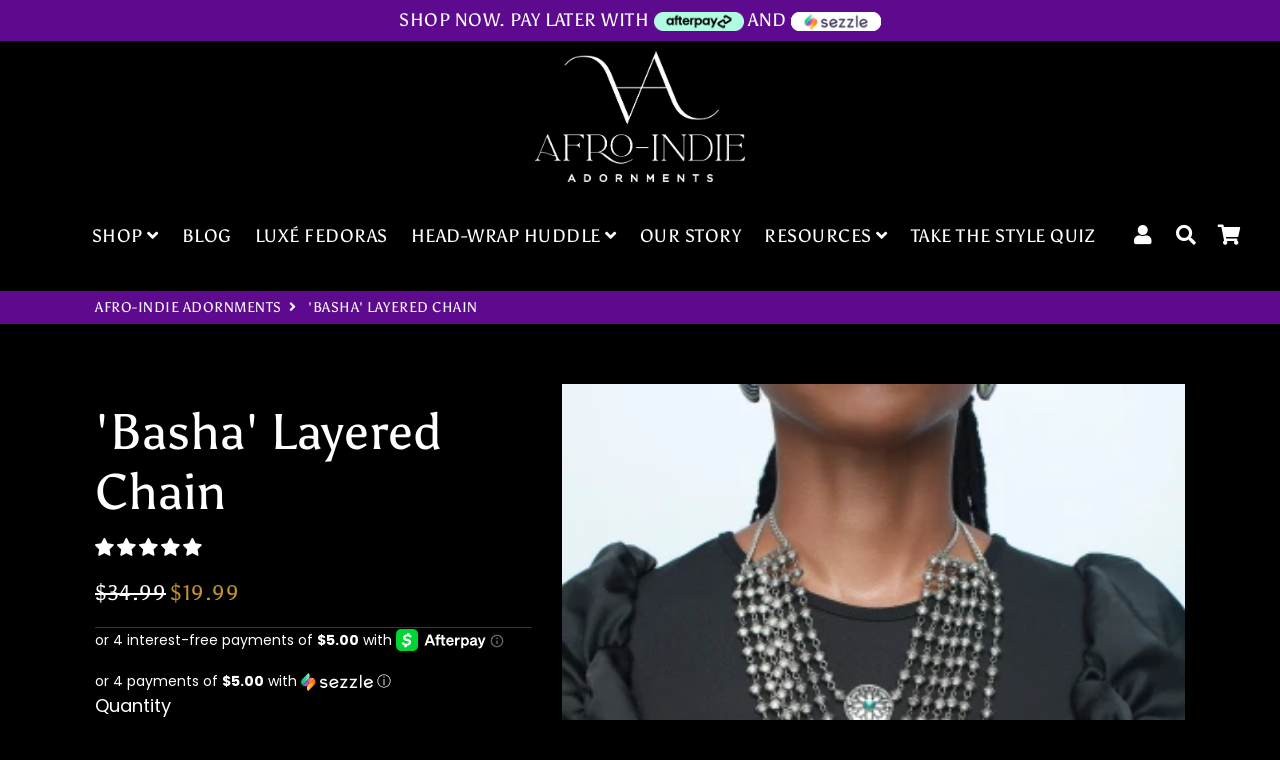

--- FILE ---
content_type: text/html
request_url: https://placement-api.us.afterpay.com/?mpid=afro-indie-adornments.myshopify.com&placementid=null&pageType=product&zoid=9.0.85
body_size: 754
content:

  <!DOCTYPE html>
  <html>
  <head>
      <link rel='icon' href='data:,' />
      <meta http-equiv="Content-Security-Policy"
          content="base-uri 'self'; default-src 'self'; font-src 'self'; style-src 'self'; script-src 'self' https://cdn.jsdelivr.net/npm/zoid@9.0.85/dist/zoid.min.js; img-src 'self'; connect-src 'self'; frame-src 'self'">
      <title></title>
      <link rel="preload" href="/index.js" as="script" />
      <link rel="preload" href="https://cdn.jsdelivr.net/npm/zoid@9.0.85/dist/zoid.min.js" integrity="sha384-67MznxkYtbE8teNrhdkvnzQBmeiErnMskO7eD8QwolLpdUliTdivKWx0ANHgw+w8" as="script" crossorigin="anonymous" />
      <div id="__AP_DATA__" hidden>
        {"errors":{"mcr":null},"mcrResponse":{"data":{"errors":[],"config":{"mpId":"afro-indie-adornments.myshopify.com","createdAt":"2023-09-28T21:42:27.345336283Z","updatedAt":"2024-09-18T02:57:58.085341321Z","config":{"consumerLending":{"metadata":{"shouldForceCache":false,"isProductEnabled":true,"updatedAt":"2024-09-18T02:57:58.085320221Z","version":0},"details":{"minimumAmount":{"amount":"400.00","currency":"USD"},"maximumAmount":{"amount":"4000.00","currency":"USD"}}},"interestFreePayment":{"metadata":{"shouldForceCache":false,"isProductEnabled":true,"updatedAt":"2024-09-18T02:57:58.085295301Z","version":0},"details":{"minimumAmount":{"amount":"1.00","currency":"USD"},"maximumAmount":{"amount":"1000.00","currency":"USD"},"cbt":{"enabled":true,"countries":["AU","IT","GB","FR","NZ","CA","ES"],"limits":{}}}},"merchantAttributes":{"metadata":{"shouldForceCache":false,"isProductEnabled":true,"updatedAt":"2024-09-18T02:57:58.085328781Z","version":0},"details":{"analyticsEnabled":true,"tradingCountry":"US","storeURI":"http://www.afroindieadornments.com","tradingName":"Afro-Indie Adornments","vpuf":true}},"onsitePlacements":{"metadata":{"version":0},"details":{"onsitePlacements":{}}},"cashAppPay":{"metadata":{"shouldForceCache":false,"isProductEnabled":false,"updatedAt":"2024-09-18T02:57:58.085338931Z","version":0},"details":{"enabledForOrders":false,"integrationCompleted":false}},"promotionalData":{"metadata":{"version":0},"details":{"consumerLendingPromotions":[]}}}}},"errors":null,"status":200},"brand":"cashappafterpay","meta":{"version":"0.35.4"}}
      </div>
  </head>
  <body></body>
  <script src="/index.js" type="application/javascript"></script>
  </html>
  

--- FILE ---
content_type: text/javascript
request_url: https://cdn.shopify.com/s/files/1/0382/4185/files/jquery-canvas-sparkles.js
body_size: 2111
content:
$(function(){"use strict";$.fn.sparkle=function(options){return this.each(function(k,v){var $this=$(v),settings=$.extend({color:"#FFFFFF",count:30,overlap:0,speed:1,minSize:4,maxSize:7,direction:"both"},options),sparkle=new Sparkle($this,settings);$this.on({"mouseover.sparkle focus.sparkle":function(){sparkle.over($this)},"mouseout.sparkle blur.sparkle":function(){sparkle.out()}})})};function Sparkle($parent,options){this.options=options,this.init($parent)}Sparkle.prototype={init:function($parent){var cssOpts={position:"absolute",top:"-"+this.options.overlap+"px",left:"-"+this.options.overlap+"px","pointer-events":"none"};if($parent.css("position")==="static"&&$parent.css("position","relative"),this.$canvas=$("<canvas>").addClass("sparkle-canvas").css(cssOpts).hide(),$parent.css("z-index")!=="auto"){var zdex=parseInt($parent.css("z-index"),10);this.$canvas.css("z-index",zdex+1)}var singletons="IMG|BR|HR|INPUT",regexp="\\b"+$parent[0].nodeName+"\\b";this.isSingleton=new RegExp(regexp).test(singletons),this.isSingleton?this.$canvas.insertAfter($parent):this.$canvas.appendTo($parent),this.canvas=this.$canvas[0],this.context=this.canvas.getContext("2d"),this.sprite=new Image,this.sprite.src=this.datauri,this.spriteCoords=[0,6,13,20],this.canvas.width=$parent.outerWidth()*1.2,this.canvas.height=$parent.outerHeight()*1.2,this.particles=this.createSparkles(this.canvas.width,this.canvas.height),this.anim=null,this.fade=!1},randomParticleSize:function(){return Math.floor(Math.random()*(this.options.maxSize-this.options.minSize+1)+this.options.minSize)},randomHexColor:function(){return"#"+("000000"+Math.floor(Math.random()*16777215).toString(16)).slice(-6)},createSparkles:function(w,h){for(var tempicles=[],i=0;i<this.options.count;i++){var color;this.options.color==="rainbow"?color=this.randomHexColor():$.type(this.options.color)==="array"?color=this.options.color[Math.floor(Math.random()*this.options.color.length)]:color=this.options.color;var yDelta=Math.floor(Math.random()*1e3)-500;this.options.direction==="down"?yDelta=Math.floor(Math.random()*500)-550:this.options.direction==="up"&&(yDelta=Math.floor(Math.random()*500)+50),tempicles[i]={position:{x:Math.floor(Math.random()*w),y:Math.floor(Math.random()*h)},style:this.spriteCoords[Math.floor(Math.random()*this.spriteCoords.length)],delta:{x:Math.floor(Math.random()*1e3)-500,y:yDelta},size:this.randomParticleSize(),color:color}}return tempicles},draw:function(){this.context.clearRect(0,0,this.canvas.width,this.canvas.height);for(var i=0;i<this.particles.length;i++)this.context.save(),this.context.globalAlpha=this.particles[i].opacity,this.context.drawImage(this.sprite,this.particles[i].style,0,7,7,this.particles[i].position.x,this.particles[i].position.y,this.particles[i].size,this.particles[i].size),this.options.color&&(this.context.globalCompositeOperation="source-atop",this.context.globalAlpha=.6,this.context.fillStyle=this.particles[i].color,this.context.fillRect(this.particles[i].position.x,this.particles[i].position.y,7,7)),this.context.restore()},update:function(){var _this=this;this.anim=window.requestAnimationFrame(function(time){for(var flatTime=Math.floor(time),i=0;i<_this.particles.length;i++){var p=_this.particles[i],resizeParticle=!1,randX=Math.random()>Math.random()*2,randY=Math.random()<Math.random()*5;randX&&(p.position.x+=p.delta.x*_this.options.speed/1500),randY&&(p.position.y-=p.delta.y*_this.options.speed/800),p.position.x>_this.canvas.width?(p.position.x=-_this.options.maxSize,resizeParticle=!0):p.position.x<-_this.options.maxSize&&(p.position.x=_this.canvas.width,resizeParticle=!0),p.position.y>_this.canvas.height?(p.position.y=-_this.options.maxSize,p.position.x=Math.floor(Math.random()*_this.canvas.width),resizeParticle=!0):p.position.y<-_this.options.maxSize&&(p.position.y=_this.canvas.height,p.position.x=Math.floor(Math.random()*_this.canvas.width),resizeParticle=!0),resizeParticle&&(p.size=_this.randomParticleSize(),p.opacity=.4),_this.fade?p.opacity-=.035:p.opacity-=.005,p.opacity<=.15&&(p.opacity=_this.fade?0:1.2),flatTime%Math.floor(Math.random()*7+1)===0&&(p.style=_this.spriteCoords[Math.floor(Math.random()*_this.spriteCoords.length)])}_this.draw(time),_this.fade?(_this.fadeCount-=1,_this.fadeCount<0?(window.cancelAnimationFrame(_this.anim),_this.$canvas.hide()):_this.update()):_this.update()})},over:function($parent){this.canvas.width=$parent.outerWidth()+this.options.overlap*2,this.canvas.height=$parent.outerHeight()+this.options.overlap*2,this.isSingleton&&this.$canvas.css({top:$parent.position().top-this.options.overlap,left:$parent.position().left-this.options.overlap}),this.$canvas.show(),window.cancelAnimationFrame(this.anim);for(var i=0;i<this.options.count;i++)this.particles[i].opacity=Math.random();this.fade=!1,this.update()},out:function(){this.fade=!0,this.fadeCount=100},datauri:"[data-uri]"}});
//# sourceMappingURL=/s/files/1/0382/4185/files/jquery-canvas-sparkles.js.map
